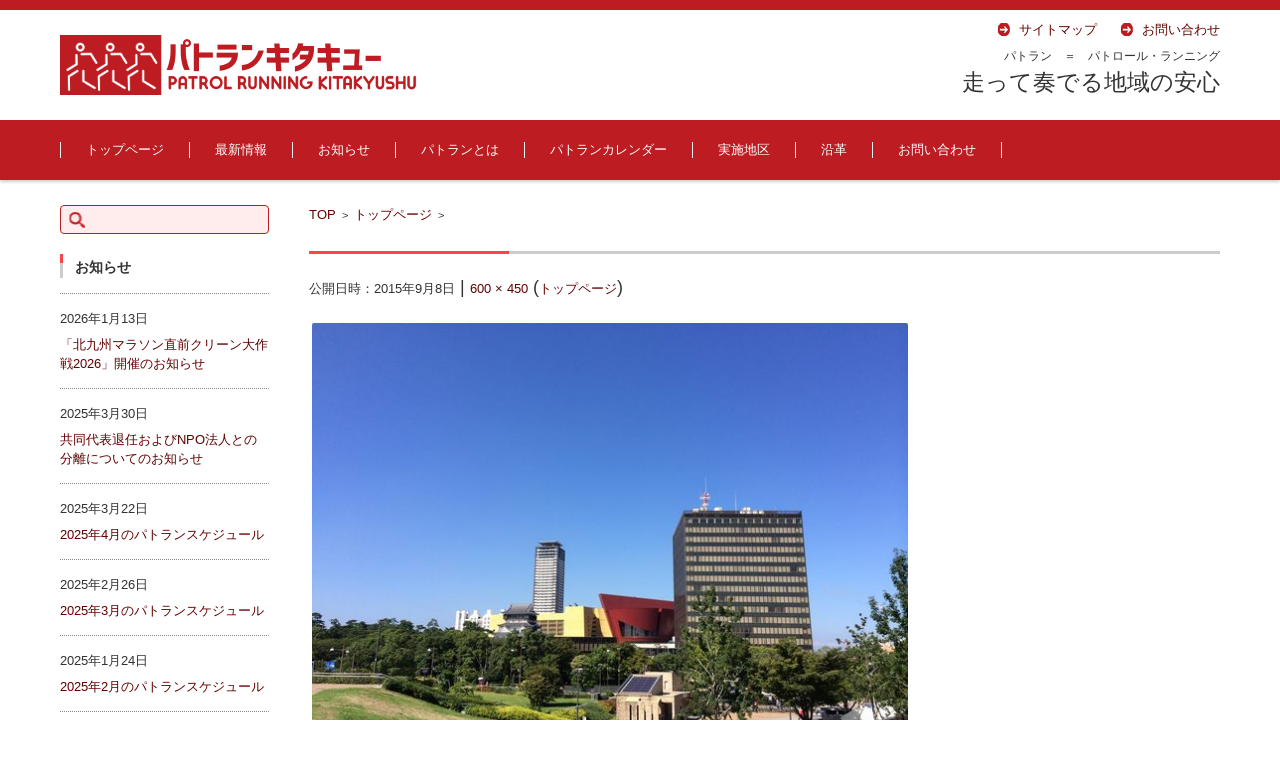

--- FILE ---
content_type: text/html; charset=UTF-8
request_url: http://prkitaq.e-vep.com/page-6/11713747_912857125437675_137051331507503718_o-8/
body_size: 17461
content:


<!DOCTYPE html>
<html dir="ltr" lang="ja" prefix="og: https://ogp.me/ns#">
<head>

<meta charset="UTF-8" />
<meta name="viewport" content="width=device-width" />

<title>| パトランキタキュー ～北九州地域のパトラン活動～</title>

<link rel="profile" href="http://gmpg.org/xfn/11" />
<link rel="pingback" href="http://prkitaq.e-vep.com/xmlrpc.php" />

<link rel='stylesheet' id='dashicons-css' href='http://prkitaq.e-vep.com/wp-includes/css/dashicons.min.css?ver=6.9' type='text/css' media='all' />
<link rel='stylesheet' id='editor-buttons-css' href='http://prkitaq.e-vep.com/wp-includes/css/editor.min.css?ver=6.9' type='text/css' media='all' />

		<!-- All in One SEO 4.7.7.2 - aioseo.com -->
	<meta name="robots" content="max-snippet:-1, max-image-preview:large, max-video-preview:-1" />
	<link rel="canonical" href="http://prkitaq.e-vep.com/page-6/11713747_912857125437675_137051331507503718_o-8/" />
	<meta name="generator" content="All in One SEO (AIOSEO) 4.7.7.2" />
		<meta property="og:locale" content="ja_JP" />
		<meta property="og:site_name" content="パトランキタキュー" />
		<meta property="og:type" content="article" />
		<meta property="og:title" content="| パトランキタキュー ～北九州地域のパトラン活動～" />
		<meta property="og:url" content="http://prkitaq.e-vep.com/page-6/11713747_912857125437675_137051331507503718_o-8/" />
		<meta property="fb:admins" content="982410295149024" />
		<meta property="article:published_time" content="2015-09-08T06:00:57+00:00" />
		<meta property="article:modified_time" content="2016-04-20T02:22:48+00:00" />
		<meta property="article:publisher" content="https://www.facebook.com/patorun.kitakyu/" />
		<meta name="twitter:card" content="summary" />
		<meta name="twitter:title" content="| パトランキタキュー ～北九州地域のパトラン活動～" />
		<script type="application/ld+json" class="aioseo-schema">
			{"@context":"https:\/\/schema.org","@graph":[{"@type":"BreadcrumbList","@id":"http:\/\/prkitaq.e-vep.com\/page-6\/11713747_912857125437675_137051331507503718_o-8\/#breadcrumblist","itemListElement":[{"@type":"ListItem","@id":"http:\/\/prkitaq.e-vep.com\/#listItem","position":1,"name":"\u5bb6","item":"http:\/\/prkitaq.e-vep.com\/","nextItem":{"@type":"ListItem","@id":"http:\/\/prkitaq.e-vep.com\/page-6\/11713747_912857125437675_137051331507503718_o-8\/#listItem"}},{"@type":"ListItem","@id":"http:\/\/prkitaq.e-vep.com\/page-6\/11713747_912857125437675_137051331507503718_o-8\/#listItem","position":2,"previousItem":{"@type":"ListItem","@id":"http:\/\/prkitaq.e-vep.com\/#listItem","name":"\u5bb6"}}]},{"@type":"ItemPage","@id":"http:\/\/prkitaq.e-vep.com\/page-6\/11713747_912857125437675_137051331507503718_o-8\/#itempage","url":"http:\/\/prkitaq.e-vep.com\/page-6\/11713747_912857125437675_137051331507503718_o-8\/","name":"| \u30d1\u30c8\u30e9\u30f3\u30ad\u30bf\u30ad\u30e5\u30fc \uff5e\u5317\u4e5d\u5dde\u5730\u57df\u306e\u30d1\u30c8\u30e9\u30f3\u6d3b\u52d5\uff5e","inLanguage":"ja","isPartOf":{"@id":"http:\/\/prkitaq.e-vep.com\/#website"},"breadcrumb":{"@id":"http:\/\/prkitaq.e-vep.com\/page-6\/11713747_912857125437675_137051331507503718_o-8\/#breadcrumblist"},"author":{"@id":"http:\/\/prkitaq.e-vep.com\/author\/vep\/#author"},"creator":{"@id":"http:\/\/prkitaq.e-vep.com\/author\/vep\/#author"},"datePublished":"2015-09-08T15:00:57+09:00","dateModified":"2016-04-20T11:22:48+09:00"},{"@type":"Organization","@id":"http:\/\/prkitaq.e-vep.com\/#organization","name":"\u30d1\u30c8\u30e9\u30f3\u30ad\u30bf\u30ad\u30e5\u30fc\u3000\uff5e\u5317\u4e5d\u5dde\u5730\u57df\u306e\u30d1\u30c8\u30e9\u30f3\u6d3b\u52d5\uff5e","url":"http:\/\/prkitaq.e-vep.com\/"},{"@type":"Person","@id":"http:\/\/prkitaq.e-vep.com\/author\/vep\/#author","url":"http:\/\/prkitaq.e-vep.com\/author\/vep\/","name":"\u30bf\u30ab","image":{"@type":"ImageObject","@id":"http:\/\/prkitaq.e-vep.com\/page-6\/11713747_912857125437675_137051331507503718_o-8\/#authorImage","url":"https:\/\/secure.gravatar.com\/avatar\/63d55362ea3f37a176c9c0903444330e5b74d786b70f29ad1481bda7d8baf4b1?s=96&d=mm&r=g","width":96,"height":96,"caption":"\u30bf\u30ab"}},{"@type":"WebSite","@id":"http:\/\/prkitaq.e-vep.com\/#website","url":"http:\/\/prkitaq.e-vep.com\/","name":"\u30d1\u30c8\u30e9\u30f3\u30ad\u30bf\u30ad\u30e5\u30fc\u3000\uff5e\u5317\u4e5d\u5dde\u5730\u57df\u306e\u30d1\u30c8\u30e9\u30f3\u6d3b\u52d5\uff5e","inLanguage":"ja","publisher":{"@id":"http:\/\/prkitaq.e-vep.com\/#organization"}}]}
		</script>
		<!-- All in One SEO -->

<link rel='dns-prefetch' href='//secure.gravatar.com' />
<link rel='dns-prefetch' href='//stats.wp.com' />
<link rel='dns-prefetch' href='//maxcdn.bootstrapcdn.com' />
<link rel='dns-prefetch' href='//v0.wordpress.com' />
<link rel="alternate" type="application/rss+xml" title="パトランキタキュー　～北九州地域のパトラン活動～ &raquo; フィード" href="http://prkitaq.e-vep.com/feed/" />
<link rel="alternate" type="application/rss+xml" title="パトランキタキュー　～北九州地域のパトラン活動～ &raquo; コメントフィード" href="http://prkitaq.e-vep.com/comments/feed/" />
<link rel="alternate" type="application/rss+xml" title="パトランキタキュー　～北九州地域のパトラン活動～ &raquo;  のコメントのフィード" href="http://prkitaq.e-vep.com/page-6/11713747_912857125437675_137051331507503718_o-8/feed/" />
<link rel="alternate" title="oEmbed (JSON)" type="application/json+oembed" href="http://prkitaq.e-vep.com/wp-json/oembed/1.0/embed?url=http%3A%2F%2Fprkitaq.e-vep.com%2Fpage-6%2F11713747_912857125437675_137051331507503718_o-8%2F" />
<link rel="alternate" title="oEmbed (XML)" type="text/xml+oembed" href="http://prkitaq.e-vep.com/wp-json/oembed/1.0/embed?url=http%3A%2F%2Fprkitaq.e-vep.com%2Fpage-6%2F11713747_912857125437675_137051331507503718_o-8%2F&#038;format=xml" />
<style id='wp-img-auto-sizes-contain-inline-css' type='text/css'>
img:is([sizes=auto i],[sizes^="auto," i]){contain-intrinsic-size:3000px 1500px}
/*# sourceURL=wp-img-auto-sizes-contain-inline-css */
</style>
<link rel='stylesheet' id='sbi_styles-css' href='http://prkitaq.e-vep.com/wp-content/plugins/instagram-feed/css/sbi-styles.min.css?ver=6.6.1' type='text/css' media='all' />
<style id='wp-emoji-styles-inline-css' type='text/css'>

	img.wp-smiley, img.emoji {
		display: inline !important;
		border: none !important;
		box-shadow: none !important;
		height: 1em !important;
		width: 1em !important;
		margin: 0 0.07em !important;
		vertical-align: -0.1em !important;
		background: none !important;
		padding: 0 !important;
	}
/*# sourceURL=wp-emoji-styles-inline-css */
</style>
<style id='wp-block-library-inline-css' type='text/css'>
:root{--wp-block-synced-color:#7a00df;--wp-block-synced-color--rgb:122,0,223;--wp-bound-block-color:var(--wp-block-synced-color);--wp-editor-canvas-background:#ddd;--wp-admin-theme-color:#007cba;--wp-admin-theme-color--rgb:0,124,186;--wp-admin-theme-color-darker-10:#006ba1;--wp-admin-theme-color-darker-10--rgb:0,107,160.5;--wp-admin-theme-color-darker-20:#005a87;--wp-admin-theme-color-darker-20--rgb:0,90,135;--wp-admin-border-width-focus:2px}@media (min-resolution:192dpi){:root{--wp-admin-border-width-focus:1.5px}}.wp-element-button{cursor:pointer}:root .has-very-light-gray-background-color{background-color:#eee}:root .has-very-dark-gray-background-color{background-color:#313131}:root .has-very-light-gray-color{color:#eee}:root .has-very-dark-gray-color{color:#313131}:root .has-vivid-green-cyan-to-vivid-cyan-blue-gradient-background{background:linear-gradient(135deg,#00d084,#0693e3)}:root .has-purple-crush-gradient-background{background:linear-gradient(135deg,#34e2e4,#4721fb 50%,#ab1dfe)}:root .has-hazy-dawn-gradient-background{background:linear-gradient(135deg,#faaca8,#dad0ec)}:root .has-subdued-olive-gradient-background{background:linear-gradient(135deg,#fafae1,#67a671)}:root .has-atomic-cream-gradient-background{background:linear-gradient(135deg,#fdd79a,#004a59)}:root .has-nightshade-gradient-background{background:linear-gradient(135deg,#330968,#31cdcf)}:root .has-midnight-gradient-background{background:linear-gradient(135deg,#020381,#2874fc)}:root{--wp--preset--font-size--normal:16px;--wp--preset--font-size--huge:42px}.has-regular-font-size{font-size:1em}.has-larger-font-size{font-size:2.625em}.has-normal-font-size{font-size:var(--wp--preset--font-size--normal)}.has-huge-font-size{font-size:var(--wp--preset--font-size--huge)}.has-text-align-center{text-align:center}.has-text-align-left{text-align:left}.has-text-align-right{text-align:right}.has-fit-text{white-space:nowrap!important}#end-resizable-editor-section{display:none}.aligncenter{clear:both}.items-justified-left{justify-content:flex-start}.items-justified-center{justify-content:center}.items-justified-right{justify-content:flex-end}.items-justified-space-between{justify-content:space-between}.screen-reader-text{border:0;clip-path:inset(50%);height:1px;margin:-1px;overflow:hidden;padding:0;position:absolute;width:1px;word-wrap:normal!important}.screen-reader-text:focus{background-color:#ddd;clip-path:none;color:#444;display:block;font-size:1em;height:auto;left:5px;line-height:normal;padding:15px 23px 14px;text-decoration:none;top:5px;width:auto;z-index:100000}html :where(.has-border-color){border-style:solid}html :where([style*=border-top-color]){border-top-style:solid}html :where([style*=border-right-color]){border-right-style:solid}html :where([style*=border-bottom-color]){border-bottom-style:solid}html :where([style*=border-left-color]){border-left-style:solid}html :where([style*=border-width]){border-style:solid}html :where([style*=border-top-width]){border-top-style:solid}html :where([style*=border-right-width]){border-right-style:solid}html :where([style*=border-bottom-width]){border-bottom-style:solid}html :where([style*=border-left-width]){border-left-style:solid}html :where(img[class*=wp-image-]){height:auto;max-width:100%}:where(figure){margin:0 0 1em}html :where(.is-position-sticky){--wp-admin--admin-bar--position-offset:var(--wp-admin--admin-bar--height,0px)}@media screen and (max-width:600px){html :where(.is-position-sticky){--wp-admin--admin-bar--position-offset:0px}}

/*# sourceURL=wp-block-library-inline-css */
</style><style id='global-styles-inline-css' type='text/css'>
:root{--wp--preset--aspect-ratio--square: 1;--wp--preset--aspect-ratio--4-3: 4/3;--wp--preset--aspect-ratio--3-4: 3/4;--wp--preset--aspect-ratio--3-2: 3/2;--wp--preset--aspect-ratio--2-3: 2/3;--wp--preset--aspect-ratio--16-9: 16/9;--wp--preset--aspect-ratio--9-16: 9/16;--wp--preset--color--black: #000000;--wp--preset--color--cyan-bluish-gray: #abb8c3;--wp--preset--color--white: #ffffff;--wp--preset--color--pale-pink: #f78da7;--wp--preset--color--vivid-red: #cf2e2e;--wp--preset--color--luminous-vivid-orange: #ff6900;--wp--preset--color--luminous-vivid-amber: #fcb900;--wp--preset--color--light-green-cyan: #7bdcb5;--wp--preset--color--vivid-green-cyan: #00d084;--wp--preset--color--pale-cyan-blue: #8ed1fc;--wp--preset--color--vivid-cyan-blue: #0693e3;--wp--preset--color--vivid-purple: #9b51e0;--wp--preset--gradient--vivid-cyan-blue-to-vivid-purple: linear-gradient(135deg,rgb(6,147,227) 0%,rgb(155,81,224) 100%);--wp--preset--gradient--light-green-cyan-to-vivid-green-cyan: linear-gradient(135deg,rgb(122,220,180) 0%,rgb(0,208,130) 100%);--wp--preset--gradient--luminous-vivid-amber-to-luminous-vivid-orange: linear-gradient(135deg,rgb(252,185,0) 0%,rgb(255,105,0) 100%);--wp--preset--gradient--luminous-vivid-orange-to-vivid-red: linear-gradient(135deg,rgb(255,105,0) 0%,rgb(207,46,46) 100%);--wp--preset--gradient--very-light-gray-to-cyan-bluish-gray: linear-gradient(135deg,rgb(238,238,238) 0%,rgb(169,184,195) 100%);--wp--preset--gradient--cool-to-warm-spectrum: linear-gradient(135deg,rgb(74,234,220) 0%,rgb(151,120,209) 20%,rgb(207,42,186) 40%,rgb(238,44,130) 60%,rgb(251,105,98) 80%,rgb(254,248,76) 100%);--wp--preset--gradient--blush-light-purple: linear-gradient(135deg,rgb(255,206,236) 0%,rgb(152,150,240) 100%);--wp--preset--gradient--blush-bordeaux: linear-gradient(135deg,rgb(254,205,165) 0%,rgb(254,45,45) 50%,rgb(107,0,62) 100%);--wp--preset--gradient--luminous-dusk: linear-gradient(135deg,rgb(255,203,112) 0%,rgb(199,81,192) 50%,rgb(65,88,208) 100%);--wp--preset--gradient--pale-ocean: linear-gradient(135deg,rgb(255,245,203) 0%,rgb(182,227,212) 50%,rgb(51,167,181) 100%);--wp--preset--gradient--electric-grass: linear-gradient(135deg,rgb(202,248,128) 0%,rgb(113,206,126) 100%);--wp--preset--gradient--midnight: linear-gradient(135deg,rgb(2,3,129) 0%,rgb(40,116,252) 100%);--wp--preset--font-size--small: 13px;--wp--preset--font-size--medium: 20px;--wp--preset--font-size--large: 36px;--wp--preset--font-size--x-large: 42px;--wp--preset--spacing--20: 0.44rem;--wp--preset--spacing--30: 0.67rem;--wp--preset--spacing--40: 1rem;--wp--preset--spacing--50: 1.5rem;--wp--preset--spacing--60: 2.25rem;--wp--preset--spacing--70: 3.38rem;--wp--preset--spacing--80: 5.06rem;--wp--preset--shadow--natural: 6px 6px 9px rgba(0, 0, 0, 0.2);--wp--preset--shadow--deep: 12px 12px 50px rgba(0, 0, 0, 0.4);--wp--preset--shadow--sharp: 6px 6px 0px rgba(0, 0, 0, 0.2);--wp--preset--shadow--outlined: 6px 6px 0px -3px rgb(255, 255, 255), 6px 6px rgb(0, 0, 0);--wp--preset--shadow--crisp: 6px 6px 0px rgb(0, 0, 0);}:where(.is-layout-flex){gap: 0.5em;}:where(.is-layout-grid){gap: 0.5em;}body .is-layout-flex{display: flex;}.is-layout-flex{flex-wrap: wrap;align-items: center;}.is-layout-flex > :is(*, div){margin: 0;}body .is-layout-grid{display: grid;}.is-layout-grid > :is(*, div){margin: 0;}:where(.wp-block-columns.is-layout-flex){gap: 2em;}:where(.wp-block-columns.is-layout-grid){gap: 2em;}:where(.wp-block-post-template.is-layout-flex){gap: 1.25em;}:where(.wp-block-post-template.is-layout-grid){gap: 1.25em;}.has-black-color{color: var(--wp--preset--color--black) !important;}.has-cyan-bluish-gray-color{color: var(--wp--preset--color--cyan-bluish-gray) !important;}.has-white-color{color: var(--wp--preset--color--white) !important;}.has-pale-pink-color{color: var(--wp--preset--color--pale-pink) !important;}.has-vivid-red-color{color: var(--wp--preset--color--vivid-red) !important;}.has-luminous-vivid-orange-color{color: var(--wp--preset--color--luminous-vivid-orange) !important;}.has-luminous-vivid-amber-color{color: var(--wp--preset--color--luminous-vivid-amber) !important;}.has-light-green-cyan-color{color: var(--wp--preset--color--light-green-cyan) !important;}.has-vivid-green-cyan-color{color: var(--wp--preset--color--vivid-green-cyan) !important;}.has-pale-cyan-blue-color{color: var(--wp--preset--color--pale-cyan-blue) !important;}.has-vivid-cyan-blue-color{color: var(--wp--preset--color--vivid-cyan-blue) !important;}.has-vivid-purple-color{color: var(--wp--preset--color--vivid-purple) !important;}.has-black-background-color{background-color: var(--wp--preset--color--black) !important;}.has-cyan-bluish-gray-background-color{background-color: var(--wp--preset--color--cyan-bluish-gray) !important;}.has-white-background-color{background-color: var(--wp--preset--color--white) !important;}.has-pale-pink-background-color{background-color: var(--wp--preset--color--pale-pink) !important;}.has-vivid-red-background-color{background-color: var(--wp--preset--color--vivid-red) !important;}.has-luminous-vivid-orange-background-color{background-color: var(--wp--preset--color--luminous-vivid-orange) !important;}.has-luminous-vivid-amber-background-color{background-color: var(--wp--preset--color--luminous-vivid-amber) !important;}.has-light-green-cyan-background-color{background-color: var(--wp--preset--color--light-green-cyan) !important;}.has-vivid-green-cyan-background-color{background-color: var(--wp--preset--color--vivid-green-cyan) !important;}.has-pale-cyan-blue-background-color{background-color: var(--wp--preset--color--pale-cyan-blue) !important;}.has-vivid-cyan-blue-background-color{background-color: var(--wp--preset--color--vivid-cyan-blue) !important;}.has-vivid-purple-background-color{background-color: var(--wp--preset--color--vivid-purple) !important;}.has-black-border-color{border-color: var(--wp--preset--color--black) !important;}.has-cyan-bluish-gray-border-color{border-color: var(--wp--preset--color--cyan-bluish-gray) !important;}.has-white-border-color{border-color: var(--wp--preset--color--white) !important;}.has-pale-pink-border-color{border-color: var(--wp--preset--color--pale-pink) !important;}.has-vivid-red-border-color{border-color: var(--wp--preset--color--vivid-red) !important;}.has-luminous-vivid-orange-border-color{border-color: var(--wp--preset--color--luminous-vivid-orange) !important;}.has-luminous-vivid-amber-border-color{border-color: var(--wp--preset--color--luminous-vivid-amber) !important;}.has-light-green-cyan-border-color{border-color: var(--wp--preset--color--light-green-cyan) !important;}.has-vivid-green-cyan-border-color{border-color: var(--wp--preset--color--vivid-green-cyan) !important;}.has-pale-cyan-blue-border-color{border-color: var(--wp--preset--color--pale-cyan-blue) !important;}.has-vivid-cyan-blue-border-color{border-color: var(--wp--preset--color--vivid-cyan-blue) !important;}.has-vivid-purple-border-color{border-color: var(--wp--preset--color--vivid-purple) !important;}.has-vivid-cyan-blue-to-vivid-purple-gradient-background{background: var(--wp--preset--gradient--vivid-cyan-blue-to-vivid-purple) !important;}.has-light-green-cyan-to-vivid-green-cyan-gradient-background{background: var(--wp--preset--gradient--light-green-cyan-to-vivid-green-cyan) !important;}.has-luminous-vivid-amber-to-luminous-vivid-orange-gradient-background{background: var(--wp--preset--gradient--luminous-vivid-amber-to-luminous-vivid-orange) !important;}.has-luminous-vivid-orange-to-vivid-red-gradient-background{background: var(--wp--preset--gradient--luminous-vivid-orange-to-vivid-red) !important;}.has-very-light-gray-to-cyan-bluish-gray-gradient-background{background: var(--wp--preset--gradient--very-light-gray-to-cyan-bluish-gray) !important;}.has-cool-to-warm-spectrum-gradient-background{background: var(--wp--preset--gradient--cool-to-warm-spectrum) !important;}.has-blush-light-purple-gradient-background{background: var(--wp--preset--gradient--blush-light-purple) !important;}.has-blush-bordeaux-gradient-background{background: var(--wp--preset--gradient--blush-bordeaux) !important;}.has-luminous-dusk-gradient-background{background: var(--wp--preset--gradient--luminous-dusk) !important;}.has-pale-ocean-gradient-background{background: var(--wp--preset--gradient--pale-ocean) !important;}.has-electric-grass-gradient-background{background: var(--wp--preset--gradient--electric-grass) !important;}.has-midnight-gradient-background{background: var(--wp--preset--gradient--midnight) !important;}.has-small-font-size{font-size: var(--wp--preset--font-size--small) !important;}.has-medium-font-size{font-size: var(--wp--preset--font-size--medium) !important;}.has-large-font-size{font-size: var(--wp--preset--font-size--large) !important;}.has-x-large-font-size{font-size: var(--wp--preset--font-size--x-large) !important;}
/*# sourceURL=global-styles-inline-css */
</style>

<style id='classic-theme-styles-inline-css' type='text/css'>
/*! This file is auto-generated */
.wp-block-button__link{color:#fff;background-color:#32373c;border-radius:9999px;box-shadow:none;text-decoration:none;padding:calc(.667em + 2px) calc(1.333em + 2px);font-size:1.125em}.wp-block-file__button{background:#32373c;color:#fff;text-decoration:none}
/*# sourceURL=/wp-includes/css/classic-themes.min.css */
</style>
<link rel='stylesheet' id='contact-form-7-css' href='http://prkitaq.e-vep.com/wp-content/plugins/contact-form-7/includes/css/styles.css?ver=6.0.3' type='text/css' media='all' />
<link rel='stylesheet' id='cff-css' href='http://prkitaq.e-vep.com/wp-content/plugins/custom-facebook-feed/assets/css/cff-style.min.css?ver=4.2.6' type='text/css' media='all' />
<link rel='stylesheet' id='sb-font-awesome-css' href='https://maxcdn.bootstrapcdn.com/font-awesome/4.7.0/css/font-awesome.min.css?ver=6.9' type='text/css' media='all' />
<link rel='stylesheet' id='datetimepicker-style-css' href='http://prkitaq.e-vep.com/wp-content/plugins/cybozu-wp-to-kintone/lib/datetimepicker/jquery.datetimepicker.css?ver=1.3.1' type='text/css' media='all' />
<link rel='stylesheet' id='kintone-style-css' href='http://prkitaq.e-vep.com/wp-content/plugins/cybozu-wp-to-kintone/css/kintone.css?ver=1.3.1' type='text/css' media='all' />
<link rel='stylesheet' id='fsv002wpbasic-style-css' href='http://prkitaq.e-vep.com/wp-content/themes/fsv002wp-basic-c04/style.css?ver=6.9' type='text/css' media='all' />
<link rel='stylesheet' id='jquery-mmenu-styles-css' href='http://prkitaq.e-vep.com/wp-content/themes/fsv002wp-basic-c04/css/jquery.mmenu.css?ver=6.9' type='text/css' media='all' />
<link rel='stylesheet' id='jquery-bxslider-styles-css' href='http://prkitaq.e-vep.com/wp-content/themes/fsv002wp-basic-c04/css/jquery.bxslider.css?ver=6.9' type='text/css' media='all' />
<link rel='stylesheet' id='fsv002wpbasic-overwrite-css' href='http://prkitaq.e-vep.com/wp-content/themes/fsv002wp-basic-c04/css/overwrite.css?ver=6.9' type='text/css' media='all' />
<script type="text/javascript" src="http://prkitaq.e-vep.com/wp-includes/js/jquery/jquery.min.js?ver=3.7.1" id="jquery-core-js"></script>
<script type="text/javascript" src="http://prkitaq.e-vep.com/wp-includes/js/jquery/jquery-migrate.min.js?ver=3.4.1" id="jquery-migrate-js"></script>
<script type="text/javascript" src="http://prkitaq.e-vep.com/wp-content/themes/fsv002wp-basic-c04/js/jquery.mmenu.min.js?ver=1" id="jquery-mmenu-js"></script>
<script type="text/javascript" src="http://prkitaq.e-vep.com/wp-content/themes/fsv002wp-basic-c04/js/jquery.bxslider.min.js?ver=1" id="jquery-bxslider-js"></script>
<script type="text/javascript" src="http://prkitaq.e-vep.com/wp-content/themes/fsv002wp-basic-c04/js/responsive.js?ver=1" id="jquery-responsive-js"></script>
<link rel="https://api.w.org/" href="http://prkitaq.e-vep.com/wp-json/" /><link rel="alternate" title="JSON" type="application/json" href="http://prkitaq.e-vep.com/wp-json/wp/v2/media/97" /><link rel="EditURI" type="application/rsd+xml" title="RSD" href="http://prkitaq.e-vep.com/xmlrpc.php?rsd" />
<meta name="generator" content="WordPress 6.9" />
<link rel='shortlink' href='https://wp.me/a6QhRy-1z' />
	<style>img#wpstats{display:none}</style>
		<link rel="icon" href="http://prkitaq.e-vep.com/wp-content/uploads/2023/04/cropped-a328f7536e5567751dac656a63bd412b-32x32.jpg" sizes="32x32" />
<link rel="icon" href="http://prkitaq.e-vep.com/wp-content/uploads/2023/04/cropped-a328f7536e5567751dac656a63bd412b-192x192.jpg" sizes="192x192" />
<link rel="apple-touch-icon" href="http://prkitaq.e-vep.com/wp-content/uploads/2023/04/cropped-a328f7536e5567751dac656a63bd412b-180x180.jpg" />
<meta name="msapplication-TileImage" content="http://prkitaq.e-vep.com/wp-content/uploads/2023/04/cropped-a328f7536e5567751dac656a63bd412b-270x270.jpg" />
		<style type="text/css" id="wp-custom-css">
			/*
カスタム CSS 機能へようこそ。

使い方についてはこちらをご覧ください
(英語ドキュメンテーション)。http://wp.me/PEmnE-Bt
*/

#site-navigation li ul li a {
    background: #bd1d22;
}

#header-nav-area {
    background: #bd1d22;
}

#main-footer {
    background: #bd1d22;
}

.site-header-area {
    border-top: solid 10px #bd1d22;
    background-color: #fff;
}

#site-navigation li a, #site-navigation li {
    line-height: 2;
    color: #fff;
    font-size: 13px;
    font-size: 1.3rem;
}

input[type="text"], input[type="password"], input[type="search"], input[type="tel"], input[type="url"], input[type="email"], input[type="number"] {
    border: 1px solid #bd1d22;
}



/* ページID4182の特定の表スタイル */
.page-id-4182 table {
    width: 50%; /* 表全体の幅を全体の50%に設定 */
    padding: 5px; /* セルのpadding設定 */
    text-align: left; /* テキストのデフォルトの配置を左揃えに */
    margin-left: 0; /* 表をページの左側に寄せる */
}

.page-id-4182 td, .page-id-4182 th {
    border: 1px solid #000; /* 細い黒の実線 */
    background-color: #f8f8f8; /* セルの背景色 */
    padding: 5px; /* セルの内側の余白 */
    font-weight: bold; /* テキストを全て太字に */
}

.page-id-4182 td:nth-child(1), .page-id-4182 th:nth-child(1) {
    width: 40%; /* 最初のセルの横幅を40%に設定 */
}

.page-id-4182 td:nth-child(2), .page-id-4182 th:nth-child(2),
.page-id-4182 td:nth-child(3), .page-id-4182 th:nth-child(3) {
    width: 30%; /* 2番目と3番目のセルの横幅を30%に設定 */
}

.page-id-4182 td:nth-child(3) {
    text-align: right; /* 3番目のセルのテキストを右揃えに */
}

.page-id-4182 th {
    text-align: center; /* 見出し行のテキストを中央揃えに */
    background-color: #ccc; /* 見出しセルの背景色を設定 */
}


.video-wrapper {
    position: relative;
    padding-bottom: 56.25%; /* 16:9 のアスペクト比 */
    height: 0;
    overflow: hidden;
}

.video-wrapper iframe {
    position: absolute;
    top: 0;
    left: 0;
    width: 100%;
    height: 100%;
}

		</style>
		
<script>
  (function(i,s,o,g,r,a,m){i['GoogleAnalyticsObject']=r;i[r]=i[r]||function(){
  (i[r].q=i[r].q||[]).push(arguments)},i[r].l=1*new Date();a=s.createElement(o),
  m=s.getElementsByTagName(o)[0];a.async=1;a.src=g;m.parentNode.insertBefore(a,m)
  })(window,document,'script','//www.google-analytics.com/analytics.js','ga');

  ga('create', 'UA-8537026-16', 'auto');
  ga('send', 'pageview');

</script>

</head>

<body class="attachment wp-singular attachment-template-default attachmentid-97 attachment-jpeg wp-theme-fsv002wp-basic-c04 column-2l custom-background-white">

<div id="fb-root"></div>
<script>(function(d, s, id) {
  var js, fjs = d.getElementsByTagName(s)[0];
  if (d.getElementById(id)) return;
  js = d.createElement(s); js.id = id;
  js.src = "//connect.facebook.net/ja_JP/sdk.js#xfbml=1&version=v2.5&appId=175437125868839";
  fjs.parentNode.insertBefore(js, fjs);
}(document, 'script', 'facebook-jssdk'));</script>

<div id="page">

	<div id="masthead" class="site-header-area" role="banner">

		<div class="component-inner">

			<div id="header-menu-button" class="mmenu-load-button">

				<a href="#site-navigation"><img src="http://prkitaq.e-vep.com/wp-content/themes/fsv002wp-basic-c04/images/icon_nav.png" width="32" height="28" alt="Navigation Menu"></a>

			</div>
			
			<div id="header-title-area" class="header-title-area">

			
				<h1 class="site-title-img"><a href="http://prkitaq.e-vep.com/" title="パトランキタキュー　～北九州地域のパトラン活動～" rel="home"><img src="http://prkitaq.e-vep.com/wp-content/uploads/2023/04/homepagelogo1.png" alt="パトランキタキュー　～北九州地域のパトラン活動～" /></a></h1>

				
				<h2 class="site-description"></h2>

			</div><!-- #header-title-area -->

			<div id="header-widget-area">
					<p class="hw_link2">
					<a href="http://prkitaq.e-vep.com/sitemap/"><span>サイトマップ</span></a>					<a href="http://prkitaq.e-vep.com/inquiry/"><span>お問い合わせ</span></a>					</p>
				<p class="hw_text">パトラン　＝　パトロール・ランニング</p><p class="hw_text_large">走って奏でる地域の安心</p>
			</div><!-- #header-widget-area -->

		</div><!-- .component-inner -->

	</div><!-- #masthead -->

	<div id="header-nav-area" class="navigation-area">

		<div class="component-inner">

			<a class="assistive-text" href="#content" title="コンテンツに移動">コンテンツに移動</a>

			<nav id="site-navigation" class="main-navigation" role="navigation">

				<div class="menu"><ul id="menu-menu-1" class="menu"><li id="menu-item-4497" class="menu-item menu-item-type-post_type menu-item-object-page menu-item-home menu-item-4497"><a href="http://prkitaq.e-vep.com/">トップページ</a></li>
<li id="menu-item-4530" class="menu-item menu-item-type-post_type menu-item-object-page menu-item-4530"><a href="http://prkitaq.e-vep.com/facebook/">最新情報</a></li>
<li id="menu-item-4581" class="menu-item menu-item-type-taxonomy menu-item-object-category menu-item-4581"><a href="http://prkitaq.e-vep.com/category/news/">お知らせ</a></li>
<li id="menu-item-4511" class="menu-item menu-item-type-post_type menu-item-object-page menu-item-has-children menu-item-4511"><a href="http://prkitaq.e-vep.com/meaning/">パトランとは</a>
<ul class="sub-menu">
	<li id="menu-item-4510" class="menu-item menu-item-type-post_type menu-item-object-page menu-item-4510"><a href="http://prkitaq.e-vep.com/pts/">パトランTシャツについて</a></li>
	<li id="menu-item-4514" class="menu-item menu-item-type-post_type menu-item-object-page menu-item-4514"><a href="http://prkitaq.e-vep.com/prmovie/">パトランキタキュー紹介動画集</a></li>
	<li id="menu-item-4515" class="menu-item menu-item-type-post_type menu-item-object-page menu-item-4515"><a href="http://prkitaq.e-vep.com/handbook/">パトラン手帳</a></li>
	<li id="menu-item-4516" class="menu-item menu-item-type-post_type menu-item-object-page menu-item-4516"><a href="http://prkitaq.e-vep.com/techo/">パトラン手帳最新版</a></li>
	<li id="menu-item-4517" class="menu-item menu-item-type-post_type menu-item-object-page menu-item-has-children menu-item-4517"><a href="http://prkitaq.e-vep.com/mpr/">マイパトラン</a>
	<ul class="sub-menu">
		<li id="menu-item-4518" class="menu-item menu-item-type-post_type menu-item-object-page menu-item-4518"><a href="http://prkitaq.e-vep.com/mpr/mprkitaq/">マイパトキタキュー（Facebookグループ）</a></li>
		<li id="menu-item-4529" class="menu-item menu-item-type-post_type menu-item-object-page menu-item-4529"><a href="http://prkitaq.e-vep.com/covid19/">新型コロナウイルス感染症対策特設ページ</a></li>
	</ul>
</li>
</ul>
</li>
<li id="menu-item-4512" class="menu-item menu-item-type-post_type menu-item-object-page menu-item-4512"><a href="http://prkitaq.e-vep.com/schedule/">パトランカレンダー</a></li>
<li id="menu-item-4525" class="menu-item menu-item-type-post_type menu-item-object-page menu-item-has-children menu-item-4525"><a href="http://prkitaq.e-vep.com/area/">実施地区</a>
<ul class="sub-menu">
	<li id="menu-item-4528" class="menu-item menu-item-type-post_type menu-item-object-page menu-item-4528"><a href="http://prkitaq.e-vep.com/area/fbgroup/">各地区のFacebookグループ</a></li>
</ul>
</li>
<li id="menu-item-4531" class="menu-item menu-item-type-post_type menu-item-object-page menu-item-4531"><a href="http://prkitaq.e-vep.com/history/">沿革</a></li>
<li id="menu-item-4503" class="menu-item menu-item-type-post_type menu-item-object-page menu-item-4503"><a href="http://prkitaq.e-vep.com/inquiry/">お問い合わせ</a></li>
</ul></div>
			</nav><!-- #site-navigation -->

		</div><!-- .component-inner -->

	</div><!-- #header-nav-area -->

	
	<div id="main" class="main-content-area">

		<div class="component-inner">

			<div id="wrapbox" class="main-content-wrap">

				<div id="primary" class="main-content-site" role="main">

					
<div id="breadcrumb" class="main-breadcrumb">

	<a href="http://prkitaq.e-vep.com/" title="パトランキタキュー　～北九州地域のパトラン活動～" rel="home">TOP</a>

	&nbsp;&gt;&nbsp;&nbsp;<a href="http://prkitaq.e-vep.com/">トップページ</a>

		&nbsp;&gt;&nbsp;&nbsp;<span class="currentpage"></span>

	
</div><!-- #breadcrumb -->


					
					<article id="post-97" class="image-attachment post-97 attachment type-attachment status-inherit hentry">

						<header class="main-content-header">

							<h2 class="main-content-title"></h2>

							<div class="entry-meta"><span class="meta-prep meta-prep-entry-date">公開日時：</span><span class="entry-date"><time class="entry-date" datetime="2015-09-08T15:00:57+09:00">2015年9月8日</time></span> | <a href="http://prkitaq.e-vep.com/wp-content/uploads/2015/08/11713747_912857125437675_137051331507503718_o7.jpg" title="フルサイズ画像">600 &times; 450</a> (<a href="http://prkitaq.e-vep.com/" title="Return to トップページ" rel="gallery">トップページ</a>)
							</div><!-- .entry-meta -->

						</header><!-- .main-content-header -->

						<div class="entry-content">

							<div class="attachment">

							<img width="600" height="450" src="http://prkitaq.e-vep.com/wp-content/uploads/2015/08/11713747_912857125437675_137051331507503718_o7.jpg" class="attachment-1200x1200 size-1200x1200" alt="" decoding="async" fetchpriority="high" srcset="http://prkitaq.e-vep.com/wp-content/uploads/2015/08/11713747_912857125437675_137051331507503718_o7.jpg 600w, http://prkitaq.e-vep.com/wp-content/uploads/2015/08/11713747_912857125437675_137051331507503718_o7-300x225.jpg 300w" sizes="(max-width: 600px) 100vw, 600px" data-attachment-id="97" data-permalink="http://prkitaq.e-vep.com/page-6/11713747_912857125437675_137051331507503718_o-8/" data-orig-file="http://prkitaq.e-vep.com/wp-content/uploads/2015/08/11713747_912857125437675_137051331507503718_o7.jpg" data-orig-size="600,450" data-comments-opened="1" data-image-meta="{&quot;aperture&quot;:&quot;0&quot;,&quot;credit&quot;:&quot;&quot;,&quot;camera&quot;:&quot;&quot;,&quot;caption&quot;:&quot;&quot;,&quot;created_timestamp&quot;:&quot;0&quot;,&quot;copyright&quot;:&quot;&quot;,&quot;focal_length&quot;:&quot;0&quot;,&quot;iso&quot;:&quot;0&quot;,&quot;shutter_speed&quot;:&quot;0&quot;,&quot;title&quot;:&quot;&quot;,&quot;orientation&quot;:&quot;0&quot;}" data-image-title="" data-image-description="" data-image-caption="" data-medium-file="http://prkitaq.e-vep.com/wp-content/uploads/2015/08/11713747_912857125437675_137051331507503718_o7-300x225.jpg" data-large-file="http://prkitaq.e-vep.com/wp-content/uploads/2015/08/11713747_912857125437675_137051331507503718_o7.jpg" />
							</div><!-- .attachment -->

							
							
							
						</div><!-- .entry-content -->

						<div class="clear"></div>

					</article><!-- #post -->

					
					
				
					<div id="comments" class="comments-area">

						<div id="respond" class="comment-respond">
		<h3 id="reply-title" class="comment-reply-title">コメントを残す <small><a rel="nofollow" id="cancel-comment-reply-link" href="/page-6/11713747_912857125437675_137051331507503718_o-8/#respond" style="display:none;">コメントをキャンセル</a></small></h3>

<p class="comment-notes">コメントを投稿するには<a href="http://prkitaq.e-vep.com/wp-login.php?redirect_to=http%3A%2F%2Fprkitaq.e-vep.com%2Fpage-6%2F11713747_912857125437675_137051331507503718_o-8%2F">ログイン</a>してください。</p>

	</div><!-- #respond -->
	
					</div><!-- #comments .comments-area -->

				
				</div><!-- #primary -->

				
		<div id="secondary" class="sidebar-left">

		
		
			<aside id="search-3" class="widget widget_search"><form role="search" method="get" id="searchform" class="searchform" action="http://prkitaq.e-vep.com/">
				<div>
					<label class="screen-reader-text" for="s">検索:</label>
					<input type="text" value="" name="s" id="s" />
					<input type="submit" id="searchsubmit" value="検索" />
				</div>
			</form></aside><aside id="catid-5" class="widget widget_catposts"><h3 class="widget-title">お知らせ</h3>
			<ul>

				
					<li>
						<span class="post-date">2026年1月13日</span><span class="post-title-date-on">						<a href="http://prkitaq.e-vep.com/2026/01/13/clean2026/">「北九州マラソン直前クリーン大作戦2026」開催のお知らせ</a></span>
					</li>

				
					<li>
						<span class="post-date">2025年3月30日</span><span class="post-title-date-on">						<a href="http://prkitaq.e-vep.com/2025/03/30/202503retirement/">共同代表退任およびNPO法人との分離についてのお知らせ</a></span>
					</li>

				
					<li>
						<span class="post-date">2025年3月22日</span><span class="post-title-date-on">						<a href="http://prkitaq.e-vep.com/2025/03/22/202504s/">2025年4月のパトランスケジュール</a></span>
					</li>

				
					<li>
						<span class="post-date">2025年2月26日</span><span class="post-title-date-on">						<a href="http://prkitaq.e-vep.com/2025/02/26/202503s/">2025年3月のパトランスケジュール</a></span>
					</li>

				
					<li>
						<span class="post-date">2025年1月24日</span><span class="post-title-date-on">						<a href="http://prkitaq.e-vep.com/2025/01/24/202502s/">2025年2月のパトランスケジュール</a></span>
					</li>

				
					<li>
						<span class="post-date">2025年1月9日</span><span class="post-title-date-on">						<a href="http://prkitaq.e-vep.com/2025/01/09/clean2025/">「北九州マラソン直前 クリーン大作戦2025」を開催します</a></span>
					</li>

				
					<li>
						<span class="post-date">2024年12月30日</span><span class="post-title-date-on">						<a href="http://prkitaq.e-vep.com/2024/12/30/2024gr/">2024年も大変にお世話になりました</a></span>
					</li>

				
					<li>
						<span class="post-date">2024年12月28日</span><span class="post-title-date-on">						<a href="http://prkitaq.e-vep.com/2024/12/28/202501s/">2025年1月のパトランスケジュール</a></span>
					</li>

				
					<li>
						<span class="post-date">2024年11月26日</span><span class="post-title-date-on">						<a href="http://prkitaq.e-vep.com/2024/11/26/202412s/">2024年12月のパトランスケジュール</a></span>
					</li>

				
					<li>
						<span class="post-date">2024年10月22日</span><span class="post-title-date-on">						<a href="http://prkitaq.e-vep.com/2024/10/22/202411s/">2024年11月のパトランスケジュール</a></span>
					</li>

				
			</ul>

		</aside><aside id="text-2" class="widget widget_text">			<div class="textwidget"><div align="center"><a href="https://twitter.com/intent/follow?screen_name=prkitaq" target="_blank"><img border="0" src="http://prkitaq.e-vep.com/wp-content/uploads/2018/08/twitter-1.gif" alt="公式twitterをフォロー"></a></div>
<p>
<div align="center"><a href="https://www.threads.net/@pr_kitaq" target="_blank"><img border="0" src="http://prkitaq.e-vep.com/wp-content/uploads/2023/07/Threads.gif" alt="公式Threadsをフォロー"></a></div>
<p>
<div align="center"><a href="https://line.me/R/ti/p/%40bym6300e"><img  width="200" height="60" border="0" alt="友だち追加" src="https://scdn.line-apps.com/n/line_add_friends/btn/ja.png"></a></div>
<p>
<div align="center"><a href="https://www.youtube.com/@prkitaq"><img  width="200" height="60" border="0" alt="公式チャンネル" src="http://prkitaq.e-vep.com/wp-content/uploads/2023/04/yt_logo_rgb_light.png"></a></div>
<p>

<div id="sb_instagram"  class="sbi sbi_mob_col_1 sbi_tab_col_2 sbi_col_3 sbi_width_resp" style="padding-bottom: 6px;background-color: rgb(255,186,186);width: 96%;" data-feedid="*1"  data-res="auto" data-cols="3" data-colsmobile="1" data-colstablet="2" data-num="3" data-nummobile="" data-item-padding="3" data-shortcode-atts="{}"  data-postid="97" data-locatornonce="53877f8da0" data-sbi-flags="favorLocal">
	<div class="sb_instagram_header "   >
	<a class="sbi_header_link" target="_blank" rel="nofollow noopener" href="https://www.instagram.com/pr_kitaq/" title="@pr_kitaq">
		<div class="sbi_header_text">
			<div class="sbi_header_img"  data-avatar-url="https://scontent-nrt6-1.cdninstagram.com/v/t51.2885-19/343209419_926577118592711_4845367298753017658_n.jpg?stp=dst-jpg_s206x206_tt6&amp;_nc_cat=110&amp;ccb=7-5&amp;_nc_sid=bf7eb4&amp;efg=eyJ2ZW5jb2RlX3RhZyI6InByb2ZpbGVfcGljLnd3dy43MTQuQzMifQ%3D%3D&amp;_nc_ohc=CpfhHWW50GEQ7kNvwFCL_sF&amp;_nc_oc=AdlP__a7BblwWj7JHJYwS88IisaNA62P5b7sW5ijKBZaMz3cjSraUyMf73MzRBgYq-Y&amp;_nc_zt=24&amp;_nc_ht=scontent-nrt6-1.cdninstagram.com&amp;edm=AP4hL3IEAAAA&amp;_nc_tpa=Q5bMBQGFVOP-mA-IG0h7j2ePQpKuZZ0MUd9grOI71BgrTDdoVpPUcd44-AYX5ideCQhrGl4DLj8AcPBI1Q&amp;oh=00_Afoh1GuioWFEWTLYb9vSetXmPJP4yU-Enstr15AARJWS9w&amp;oe=6982A858">
									<div class="sbi_header_img_hover"  ><svg class="sbi_new_logo fa-instagram fa-w-14" aria-hidden="true" data-fa-processed="" aria-label="Instagram" data-prefix="fab" data-icon="instagram" role="img" viewBox="0 0 448 512">
	                <path fill="currentColor" d="M224.1 141c-63.6 0-114.9 51.3-114.9 114.9s51.3 114.9 114.9 114.9S339 319.5 339 255.9 287.7 141 224.1 141zm0 189.6c-41.1 0-74.7-33.5-74.7-74.7s33.5-74.7 74.7-74.7 74.7 33.5 74.7 74.7-33.6 74.7-74.7 74.7zm146.4-194.3c0 14.9-12 26.8-26.8 26.8-14.9 0-26.8-12-26.8-26.8s12-26.8 26.8-26.8 26.8 12 26.8 26.8zm76.1 27.2c-1.7-35.9-9.9-67.7-36.2-93.9-26.2-26.2-58-34.4-93.9-36.2-37-2.1-147.9-2.1-184.9 0-35.8 1.7-67.6 9.9-93.9 36.1s-34.4 58-36.2 93.9c-2.1 37-2.1 147.9 0 184.9 1.7 35.9 9.9 67.7 36.2 93.9s58 34.4 93.9 36.2c37 2.1 147.9 2.1 184.9 0 35.9-1.7 67.7-9.9 93.9-36.2 26.2-26.2 34.4-58 36.2-93.9 2.1-37 2.1-147.8 0-184.8zM398.8 388c-7.8 19.6-22.9 34.7-42.6 42.6-29.5 11.7-99.5 9-132.1 9s-102.7 2.6-132.1-9c-19.6-7.8-34.7-22.9-42.6-42.6-11.7-29.5-9-99.5-9-132.1s-2.6-102.7 9-132.1c7.8-19.6 22.9-34.7 42.6-42.6 29.5-11.7 99.5-9 132.1-9s102.7-2.6 132.1 9c19.6 7.8 34.7 22.9 42.6 42.6 11.7 29.5 9 99.5 9 132.1s2.7 102.7-9 132.1z"></path>
	            </svg></div>
					<img  src="http://prkitaq.e-vep.com/wp-content/uploads/sb-instagram-feed-images/pr_kitaq.webp" alt="パトランキタキュー" width="50" height="50">
											</div>

			<div class="sbi_feedtheme_header_text">
				<h3>pr_kitaq</h3>
									<p class="sbi_bio">パトランキタキュー（運営：NPO法人日本ソーシャルスポレク協会）は、北九州市及びその周辺地域にて、パトランを実践しています。<br>
パトランとはパトロールランニングの略。趣味のランニングを防犯パトロールという社会貢献に活します。現在ランナー募集中。どうせ走るなら、地域のために私たちと走りませんか？</p>
							</div>
		</div>
	</a>
</div>

    <div id="sbi_images"  style="gap: 6px;">
		<div class="sbi_item sbi_type_image sbi_new sbi_transition" id="sbi_18039782285746077" data-date="1769726827">
    <div class="sbi_photo_wrap">
        <a class="sbi_photo" href="https://www.instagram.com/p/DUHJ09akulD/" target="_blank" rel="noopener nofollow" data-full-res="https://scontent-nrt6-1.cdninstagram.com/v/t51.82787-15/624100440_18058689515654420_1675644173534525782_n.jpg?stp=dst-jpg_e35_tt6&#038;_nc_cat=110&#038;ccb=7-5&#038;_nc_sid=18de74&#038;efg=eyJlZmdfdGFnIjoiRkVFRC5iZXN0X2ltYWdlX3VybGdlbi5DMyJ9&#038;_nc_ohc=dmmo0VhIoREQ7kNvwHP_FYN&#038;_nc_oc=AdkLCEwKD2iXSurkYYmpQazTkQPri8gAGN0kkp8hzBz4gbbhLqgbJNWoh66MkpuxpN8&#038;_nc_zt=23&#038;_nc_ht=scontent-nrt6-1.cdninstagram.com&#038;edm=ANo9K5cEAAAA&#038;_nc_gid=KV5I_ey-9RH6L-YvMcLIBQ&#038;oh=00_AfrIUWi6nxi6bjG99xORWnNj8g45HwbTJUUQfk3MQlrutw&#038;oe=69829BBD" data-img-src-set="{&quot;d&quot;:&quot;https:\/\/scontent-nrt6-1.cdninstagram.com\/v\/t51.82787-15\/624100440_18058689515654420_1675644173534525782_n.jpg?stp=dst-jpg_e35_tt6&amp;_nc_cat=110&amp;ccb=7-5&amp;_nc_sid=18de74&amp;efg=eyJlZmdfdGFnIjoiRkVFRC5iZXN0X2ltYWdlX3VybGdlbi5DMyJ9&amp;_nc_ohc=dmmo0VhIoREQ7kNvwHP_FYN&amp;_nc_oc=AdkLCEwKD2iXSurkYYmpQazTkQPri8gAGN0kkp8hzBz4gbbhLqgbJNWoh66MkpuxpN8&amp;_nc_zt=23&amp;_nc_ht=scontent-nrt6-1.cdninstagram.com&amp;edm=ANo9K5cEAAAA&amp;_nc_gid=KV5I_ey-9RH6L-YvMcLIBQ&amp;oh=00_AfrIUWi6nxi6bjG99xORWnNj8g45HwbTJUUQfk3MQlrutw&amp;oe=69829BBD&quot;,&quot;150&quot;:&quot;https:\/\/scontent-nrt6-1.cdninstagram.com\/v\/t51.82787-15\/624100440_18058689515654420_1675644173534525782_n.jpg?stp=dst-jpg_e35_tt6&amp;_nc_cat=110&amp;ccb=7-5&amp;_nc_sid=18de74&amp;efg=eyJlZmdfdGFnIjoiRkVFRC5iZXN0X2ltYWdlX3VybGdlbi5DMyJ9&amp;_nc_ohc=dmmo0VhIoREQ7kNvwHP_FYN&amp;_nc_oc=AdkLCEwKD2iXSurkYYmpQazTkQPri8gAGN0kkp8hzBz4gbbhLqgbJNWoh66MkpuxpN8&amp;_nc_zt=23&amp;_nc_ht=scontent-nrt6-1.cdninstagram.com&amp;edm=ANo9K5cEAAAA&amp;_nc_gid=KV5I_ey-9RH6L-YvMcLIBQ&amp;oh=00_AfrIUWi6nxi6bjG99xORWnNj8g45HwbTJUUQfk3MQlrutw&amp;oe=69829BBD&quot;,&quot;320&quot;:&quot;https:\/\/scontent-nrt6-1.cdninstagram.com\/v\/t51.82787-15\/624100440_18058689515654420_1675644173534525782_n.jpg?stp=dst-jpg_e35_tt6&amp;_nc_cat=110&amp;ccb=7-5&amp;_nc_sid=18de74&amp;efg=eyJlZmdfdGFnIjoiRkVFRC5iZXN0X2ltYWdlX3VybGdlbi5DMyJ9&amp;_nc_ohc=dmmo0VhIoREQ7kNvwHP_FYN&amp;_nc_oc=AdkLCEwKD2iXSurkYYmpQazTkQPri8gAGN0kkp8hzBz4gbbhLqgbJNWoh66MkpuxpN8&amp;_nc_zt=23&amp;_nc_ht=scontent-nrt6-1.cdninstagram.com&amp;edm=ANo9K5cEAAAA&amp;_nc_gid=KV5I_ey-9RH6L-YvMcLIBQ&amp;oh=00_AfrIUWi6nxi6bjG99xORWnNj8g45HwbTJUUQfk3MQlrutw&amp;oe=69829BBD&quot;,&quot;640&quot;:&quot;https:\/\/scontent-nrt6-1.cdninstagram.com\/v\/t51.82787-15\/624100440_18058689515654420_1675644173534525782_n.jpg?stp=dst-jpg_e35_tt6&amp;_nc_cat=110&amp;ccb=7-5&amp;_nc_sid=18de74&amp;efg=eyJlZmdfdGFnIjoiRkVFRC5iZXN0X2ltYWdlX3VybGdlbi5DMyJ9&amp;_nc_ohc=dmmo0VhIoREQ7kNvwHP_FYN&amp;_nc_oc=AdkLCEwKD2iXSurkYYmpQazTkQPri8gAGN0kkp8hzBz4gbbhLqgbJNWoh66MkpuxpN8&amp;_nc_zt=23&amp;_nc_ht=scontent-nrt6-1.cdninstagram.com&amp;edm=ANo9K5cEAAAA&amp;_nc_gid=KV5I_ey-9RH6L-YvMcLIBQ&amp;oh=00_AfrIUWi6nxi6bjG99xORWnNj8g45HwbTJUUQfk3MQlrutw&amp;oe=69829BBD&quot;}">
            <span class="sbi-screenreader"></span>
            	                    <img src="http://prkitaq.e-vep.com/wp-content/plugins/instagram-feed/img/placeholder.png" alt="◆1190パトラン◆
門司駅周辺を2名でパトウォークしました。
天気は良かったですが、寒かったです。
大きい通りは、明るくて安全ですが、脇道に行くと暗くて足元が見えづらいと感じました。
ゴミに関しては、気にならなかったですが、次回パトウォークするときは、ゴミ拾いを実施したいと思います。
(報告者：石原)

次回のパトランは
2月4日（水）20時 八幡西区 永犬丸中央公園グランド駐車場 

班分けなどのため5分前にはお集まり下さい。

⭐️2月8日北マラゴミ拾い大作戦！を行います。
たくさんの方の参加をお待ちしています。

(投稿者:美穂)">
        </a>
    </div>
</div><div class="sbi_item sbi_type_carousel sbi_new sbi_transition" id="sbi_18092102434792819" data-date="1769566510">
    <div class="sbi_photo_wrap">
        <a class="sbi_photo" href="https://www.instagram.com/p/DUCYgMeAd0Z/" target="_blank" rel="noopener nofollow" data-full-res="https://scontent-nrt1-2.cdninstagram.com/v/t39.30808-6/619660160_1336172958545915_7461281978104071622_n.jpg?stp=dst-jpg_e35_tt6&#038;_nc_cat=104&#038;ccb=7-5&#038;_nc_sid=18de74&#038;efg=eyJlZmdfdGFnIjoiQ0FST1VTRUxfSVRFTS5iZXN0X2ltYWdlX3VybGdlbi5DMyJ9&#038;_nc_ohc=9OnhWyyYQ8AQ7kNvwE6djtP&#038;_nc_oc=Adk5CyC2_dX1EK9e7nBZc9_1pl4eLfM45DhxPu-tEoNfoDFcU6Wr1jNY7m361TpITpM&#038;_nc_zt=23&#038;_nc_ht=scontent-nrt1-2.cdninstagram.com&#038;edm=ANo9K5cEAAAA&#038;_nc_gid=KV5I_ey-9RH6L-YvMcLIBQ&#038;oh=00_AfohnltzSO-FEMDtXWa6z46rm3O2Zi5m7nrs4vUkbhMJlA&#038;oe=6982BCBB" data-img-src-set="{&quot;d&quot;:&quot;https:\/\/scontent-nrt1-2.cdninstagram.com\/v\/t39.30808-6\/619660160_1336172958545915_7461281978104071622_n.jpg?stp=dst-jpg_e35_tt6&amp;_nc_cat=104&amp;ccb=7-5&amp;_nc_sid=18de74&amp;efg=eyJlZmdfdGFnIjoiQ0FST1VTRUxfSVRFTS5iZXN0X2ltYWdlX3VybGdlbi5DMyJ9&amp;_nc_ohc=9OnhWyyYQ8AQ7kNvwE6djtP&amp;_nc_oc=Adk5CyC2_dX1EK9e7nBZc9_1pl4eLfM45DhxPu-tEoNfoDFcU6Wr1jNY7m361TpITpM&amp;_nc_zt=23&amp;_nc_ht=scontent-nrt1-2.cdninstagram.com&amp;edm=ANo9K5cEAAAA&amp;_nc_gid=KV5I_ey-9RH6L-YvMcLIBQ&amp;oh=00_AfohnltzSO-FEMDtXWa6z46rm3O2Zi5m7nrs4vUkbhMJlA&amp;oe=6982BCBB&quot;,&quot;150&quot;:&quot;https:\/\/scontent-nrt1-2.cdninstagram.com\/v\/t39.30808-6\/619660160_1336172958545915_7461281978104071622_n.jpg?stp=dst-jpg_e35_tt6&amp;_nc_cat=104&amp;ccb=7-5&amp;_nc_sid=18de74&amp;efg=eyJlZmdfdGFnIjoiQ0FST1VTRUxfSVRFTS5iZXN0X2ltYWdlX3VybGdlbi5DMyJ9&amp;_nc_ohc=9OnhWyyYQ8AQ7kNvwE6djtP&amp;_nc_oc=Adk5CyC2_dX1EK9e7nBZc9_1pl4eLfM45DhxPu-tEoNfoDFcU6Wr1jNY7m361TpITpM&amp;_nc_zt=23&amp;_nc_ht=scontent-nrt1-2.cdninstagram.com&amp;edm=ANo9K5cEAAAA&amp;_nc_gid=KV5I_ey-9RH6L-YvMcLIBQ&amp;oh=00_AfohnltzSO-FEMDtXWa6z46rm3O2Zi5m7nrs4vUkbhMJlA&amp;oe=6982BCBB&quot;,&quot;320&quot;:&quot;https:\/\/scontent-nrt1-2.cdninstagram.com\/v\/t39.30808-6\/619660160_1336172958545915_7461281978104071622_n.jpg?stp=dst-jpg_e35_tt6&amp;_nc_cat=104&amp;ccb=7-5&amp;_nc_sid=18de74&amp;efg=eyJlZmdfdGFnIjoiQ0FST1VTRUxfSVRFTS5iZXN0X2ltYWdlX3VybGdlbi5DMyJ9&amp;_nc_ohc=9OnhWyyYQ8AQ7kNvwE6djtP&amp;_nc_oc=Adk5CyC2_dX1EK9e7nBZc9_1pl4eLfM45DhxPu-tEoNfoDFcU6Wr1jNY7m361TpITpM&amp;_nc_zt=23&amp;_nc_ht=scontent-nrt1-2.cdninstagram.com&amp;edm=ANo9K5cEAAAA&amp;_nc_gid=KV5I_ey-9RH6L-YvMcLIBQ&amp;oh=00_AfohnltzSO-FEMDtXWa6z46rm3O2Zi5m7nrs4vUkbhMJlA&amp;oe=6982BCBB&quot;,&quot;640&quot;:&quot;https:\/\/scontent-nrt1-2.cdninstagram.com\/v\/t39.30808-6\/619660160_1336172958545915_7461281978104071622_n.jpg?stp=dst-jpg_e35_tt6&amp;_nc_cat=104&amp;ccb=7-5&amp;_nc_sid=18de74&amp;efg=eyJlZmdfdGFnIjoiQ0FST1VTRUxfSVRFTS5iZXN0X2ltYWdlX3VybGdlbi5DMyJ9&amp;_nc_ohc=9OnhWyyYQ8AQ7kNvwE6djtP&amp;_nc_oc=Adk5CyC2_dX1EK9e7nBZc9_1pl4eLfM45DhxPu-tEoNfoDFcU6Wr1jNY7m361TpITpM&amp;_nc_zt=23&amp;_nc_ht=scontent-nrt1-2.cdninstagram.com&amp;edm=ANo9K5cEAAAA&amp;_nc_gid=KV5I_ey-9RH6L-YvMcLIBQ&amp;oh=00_AfohnltzSO-FEMDtXWa6z46rm3O2Zi5m7nrs4vUkbhMJlA&amp;oe=6982BCBB&quot;}">
            <span class="sbi-screenreader"></span>
            <svg class="svg-inline--fa fa-clone fa-w-16 sbi_lightbox_carousel_icon" aria-hidden="true" aria-label="Clone" data-fa-proƒcessed="" data-prefix="far" data-icon="clone" role="img" xmlns="http://www.w3.org/2000/svg" viewBox="0 0 512 512">
	                <path fill="currentColor" d="M464 0H144c-26.51 0-48 21.49-48 48v48H48c-26.51 0-48 21.49-48 48v320c0 26.51 21.49 48 48 48h320c26.51 0 48-21.49 48-48v-48h48c26.51 0 48-21.49 48-48V48c0-26.51-21.49-48-48-48zM362 464H54a6 6 0 0 1-6-6V150a6 6 0 0 1 6-6h42v224c0 26.51 21.49 48 48 48h224v42a6 6 0 0 1-6 6zm96-96H150a6 6 0 0 1-6-6V54a6 6 0 0 1 6-6h308a6 6 0 0 1 6 6v308a6 6 0 0 1-6 6z"></path>
	            </svg>	                    <img src="http://prkitaq.e-vep.com/wp-content/plugins/instagram-feed/img/placeholder.png" alt="◆1189パトラン◆

昨夜の折尾西パトランは
ラン4名、ウォーク6名の2班で実施しました。
ランは、折尾駅周辺は帰宅する人で賑わっていましたが、その他の道路は全く人がいません。
ウォークもほとんど通行者に会っていません。
しかしどちも異状なし。

（報告：村田）

次回のパトランは
1月28日（水）20時 門司区 門司港駅前

※班分けなどのため、5分前までにお集まりください
※変更や中止の場合もあります

ご参加の直前には、当Facebookページなどで最新情報をご確認ください

（投稿：りゅう）">
        </a>
    </div>
</div><div class="sbi_item sbi_type_carousel sbi_new sbi_transition" id="sbi_17851887360593053" data-date="1769470196">
    <div class="sbi_photo_wrap">
        <a class="sbi_photo" href="https://www.instagram.com/p/DT_gzIzExry/" target="_blank" rel="noopener nofollow" data-full-res="https://scontent-nrt1-2.cdninstagram.com/v/t39.30808-6/622356763_1335242511972293_4753334973595033052_n.jpg?stp=dst-jpg_e35_tt6&#038;_nc_cat=104&#038;ccb=7-5&#038;_nc_sid=18de74&#038;efg=eyJlZmdfdGFnIjoiQ0FST1VTRUxfSVRFTS5iZXN0X2ltYWdlX3VybGdlbi5DMyJ9&#038;_nc_ohc=chUUzTM4JqMQ7kNvwF-_te9&#038;_nc_oc=AdnLZWh_L5WpvxxBSejxZlwfcmNIeYwkRgIewQbjL4LnXz-2sDlIgaVlzluv0zk4F68&#038;_nc_zt=23&#038;_nc_ht=scontent-nrt1-2.cdninstagram.com&#038;edm=ANo9K5cEAAAA&#038;_nc_gid=KV5I_ey-9RH6L-YvMcLIBQ&#038;oh=00_AfqjYIGHEexrx6FB5g6ZkHwZ2FsjjQ-knbOV3t7WSm1v_Q&#038;oe=6982B269" data-img-src-set="{&quot;d&quot;:&quot;https:\/\/scontent-nrt1-2.cdninstagram.com\/v\/t39.30808-6\/622356763_1335242511972293_4753334973595033052_n.jpg?stp=dst-jpg_e35_tt6&amp;_nc_cat=104&amp;ccb=7-5&amp;_nc_sid=18de74&amp;efg=eyJlZmdfdGFnIjoiQ0FST1VTRUxfSVRFTS5iZXN0X2ltYWdlX3VybGdlbi5DMyJ9&amp;_nc_ohc=chUUzTM4JqMQ7kNvwF-_te9&amp;_nc_oc=AdnLZWh_L5WpvxxBSejxZlwfcmNIeYwkRgIewQbjL4LnXz-2sDlIgaVlzluv0zk4F68&amp;_nc_zt=23&amp;_nc_ht=scontent-nrt1-2.cdninstagram.com&amp;edm=ANo9K5cEAAAA&amp;_nc_gid=KV5I_ey-9RH6L-YvMcLIBQ&amp;oh=00_AfqjYIGHEexrx6FB5g6ZkHwZ2FsjjQ-knbOV3t7WSm1v_Q&amp;oe=6982B269&quot;,&quot;150&quot;:&quot;https:\/\/scontent-nrt1-2.cdninstagram.com\/v\/t39.30808-6\/622356763_1335242511972293_4753334973595033052_n.jpg?stp=dst-jpg_e35_tt6&amp;_nc_cat=104&amp;ccb=7-5&amp;_nc_sid=18de74&amp;efg=eyJlZmdfdGFnIjoiQ0FST1VTRUxfSVRFTS5iZXN0X2ltYWdlX3VybGdlbi5DMyJ9&amp;_nc_ohc=chUUzTM4JqMQ7kNvwF-_te9&amp;_nc_oc=AdnLZWh_L5WpvxxBSejxZlwfcmNIeYwkRgIewQbjL4LnXz-2sDlIgaVlzluv0zk4F68&amp;_nc_zt=23&amp;_nc_ht=scontent-nrt1-2.cdninstagram.com&amp;edm=ANo9K5cEAAAA&amp;_nc_gid=KV5I_ey-9RH6L-YvMcLIBQ&amp;oh=00_AfqjYIGHEexrx6FB5g6ZkHwZ2FsjjQ-knbOV3t7WSm1v_Q&amp;oe=6982B269&quot;,&quot;320&quot;:&quot;https:\/\/scontent-nrt1-2.cdninstagram.com\/v\/t39.30808-6\/622356763_1335242511972293_4753334973595033052_n.jpg?stp=dst-jpg_e35_tt6&amp;_nc_cat=104&amp;ccb=7-5&amp;_nc_sid=18de74&amp;efg=eyJlZmdfdGFnIjoiQ0FST1VTRUxfSVRFTS5iZXN0X2ltYWdlX3VybGdlbi5DMyJ9&amp;_nc_ohc=chUUzTM4JqMQ7kNvwF-_te9&amp;_nc_oc=AdnLZWh_L5WpvxxBSejxZlwfcmNIeYwkRgIewQbjL4LnXz-2sDlIgaVlzluv0zk4F68&amp;_nc_zt=23&amp;_nc_ht=scontent-nrt1-2.cdninstagram.com&amp;edm=ANo9K5cEAAAA&amp;_nc_gid=KV5I_ey-9RH6L-YvMcLIBQ&amp;oh=00_AfqjYIGHEexrx6FB5g6ZkHwZ2FsjjQ-knbOV3t7WSm1v_Q&amp;oe=6982B269&quot;,&quot;640&quot;:&quot;https:\/\/scontent-nrt1-2.cdninstagram.com\/v\/t39.30808-6\/622356763_1335242511972293_4753334973595033052_n.jpg?stp=dst-jpg_e35_tt6&amp;_nc_cat=104&amp;ccb=7-5&amp;_nc_sid=18de74&amp;efg=eyJlZmdfdGFnIjoiQ0FST1VTRUxfSVRFTS5iZXN0X2ltYWdlX3VybGdlbi5DMyJ9&amp;_nc_ohc=chUUzTM4JqMQ7kNvwF-_te9&amp;_nc_oc=AdnLZWh_L5WpvxxBSejxZlwfcmNIeYwkRgIewQbjL4LnXz-2sDlIgaVlzluv0zk4F68&amp;_nc_zt=23&amp;_nc_ht=scontent-nrt1-2.cdninstagram.com&amp;edm=ANo9K5cEAAAA&amp;_nc_gid=KV5I_ey-9RH6L-YvMcLIBQ&amp;oh=00_AfqjYIGHEexrx6FB5g6ZkHwZ2FsjjQ-knbOV3t7WSm1v_Q&amp;oe=6982B269&quot;}">
            <span class="sbi-screenreader"></span>
            <svg class="svg-inline--fa fa-clone fa-w-16 sbi_lightbox_carousel_icon" aria-hidden="true" aria-label="Clone" data-fa-proƒcessed="" data-prefix="far" data-icon="clone" role="img" xmlns="http://www.w3.org/2000/svg" viewBox="0 0 512 512">
	                <path fill="currentColor" d="M464 0H144c-26.51 0-48 21.49-48 48v48H48c-26.51 0-48 21.49-48 48v320c0 26.51 21.49 48 48 48h320c26.51 0 48-21.49 48-48v-48h48c26.51 0 48-21.49 48-48V48c0-26.51-21.49-48-48-48zM362 464H54a6 6 0 0 1-6-6V150a6 6 0 0 1 6-6h42v224c0 26.51 21.49 48 48 48h224v42a6 6 0 0 1-6 6zm96-96H150a6 6 0 0 1-6-6V54a6 6 0 0 1 6-6h308a6 6 0 0 1 6 6v308a6 6 0 0 1-6 6z"></path>
	            </svg>	                    <img src="http://prkitaq.e-vep.com/wp-content/plugins/instagram-feed/img/placeholder.png" alt="本日のちびっこパトランはパトランナー3名で参加。
ラン班とウォーク班の2班でパトラン！
今日は寒かったせいか、ちびっこは3名の参加！

幼稚園のちびっこは元気いっぱいでした。
Ｋ9のエース🐕も参加でした。
後ろからエースが見守ってくれて心強いパトランでした。
毎回ちびっこパトランはパトラン後、
フードパンドリーもしてます。
みなさんも楽しいちびっこパトランへぜひ参加してくださいね

次回は2月9日です。

次回のパトランは

1月27日（火）20時 八幡西区 折尾西市民センター
1月28日（水）20時 門司区 門司港駅前

※班分けなどのため、5分前までにお集まりください
※変更や中止の場合もあります
ご参加の直前には、当Facebookページなどで最新情報をご確認ください">
        </a>
    </div>
</div>    </div>

	<div id="sbi_load" >

			<a class="sbi_load_btn" href="javascript:void(0);">
			<span class="sbi_btn_text">さらに読み込む...</span>
			<span class="sbi_loader sbi_hidden" style="background-color: rgb(255, 255, 255);" aria-hidden="true"></span>
		</a>
	
			<span class="sbi_follow_btn">
        <a href="https://www.instagram.com/pr_kitaq/" target="_blank" rel="nofollow noopener">
            <svg class="svg-inline--fa fa-instagram fa-w-14" aria-hidden="true" data-fa-processed="" aria-label="Instagram" data-prefix="fab" data-icon="instagram" role="img" viewBox="0 0 448 512">
	                <path fill="currentColor" d="M224.1 141c-63.6 0-114.9 51.3-114.9 114.9s51.3 114.9 114.9 114.9S339 319.5 339 255.9 287.7 141 224.1 141zm0 189.6c-41.1 0-74.7-33.5-74.7-74.7s33.5-74.7 74.7-74.7 74.7 33.5 74.7 74.7-33.6 74.7-74.7 74.7zm146.4-194.3c0 14.9-12 26.8-26.8 26.8-14.9 0-26.8-12-26.8-26.8s12-26.8 26.8-26.8 26.8 12 26.8 26.8zm76.1 27.2c-1.7-35.9-9.9-67.7-36.2-93.9-26.2-26.2-58-34.4-93.9-36.2-37-2.1-147.9-2.1-184.9 0-35.8 1.7-67.6 9.9-93.9 36.1s-34.4 58-36.2 93.9c-2.1 37-2.1 147.9 0 184.9 1.7 35.9 9.9 67.7 36.2 93.9s58 34.4 93.9 36.2c37 2.1 147.9 2.1 184.9 0 35.9-1.7 67.7-9.9 93.9-36.2 26.2-26.2 34.4-58 36.2-93.9 2.1-37 2.1-147.8 0-184.8zM398.8 388c-7.8 19.6-22.9 34.7-42.6 42.6-29.5 11.7-99.5 9-132.1 9s-102.7 2.6-132.1-9c-19.6-7.8-34.7-22.9-42.6-42.6-11.7-29.5-9-99.5-9-132.1s-2.6-102.7 9-132.1c7.8-19.6 22.9-34.7 42.6-42.6 29.5-11.7 99.5-9 132.1-9s102.7-2.6 132.1 9c19.6 7.8 34.7 22.9 42.6 42.6 11.7 29.5 9 99.5 9 132.1s2.7 102.7-9 132.1z"></path>
	            </svg>            <span>Instagram でフォロー</span>
        </a>
    </span>
	
</div>

	    <span class="sbi_resized_image_data" data-feed-id="*1" data-resized="{&quot;17851887360593053&quot;:{&quot;id&quot;:&quot;622356763_1335242511972293_4753334973595033052_n&quot;,&quot;ratio&quot;:&quot;0.80&quot;,&quot;sizes&quot;:{&quot;full&quot;:640,&quot;low&quot;:320,&quot;thumb&quot;:150},&quot;extension&quot;:&quot;.webp&quot;},&quot;18092102434792819&quot;:{&quot;id&quot;:&quot;619660160_1336172958545915_7461281978104071622_n&quot;,&quot;ratio&quot;:&quot;1.91&quot;,&quot;sizes&quot;:{&quot;full&quot;:640,&quot;low&quot;:320,&quot;thumb&quot;:150},&quot;extension&quot;:&quot;.webp&quot;},&quot;18039782285746077&quot;:{&quot;id&quot;:&quot;624100440_18058689515654420_1675644173534525782_n&quot;,&quot;ratio&quot;:&quot;1.33&quot;,&quot;sizes&quot;:{&quot;full&quot;:640,&quot;low&quot;:320,&quot;thumb&quot;:150},&quot;extension&quot;:&quot;.webp&quot;}}">
	</span>
	</div>


<p>
<div align="center"><div class="fb-page" data-href="https://www.facebook.com/patorun.kitakyu" data-tabs="timeline" data-width="200" data-small-header="false" data-adapt-container-width="true" data-hide-cover="false" data-show-facepile="true"><div class="fb-xfbml-parse-ignore"><blockquote cite="https://www.facebook.com/patorun.kitakyu"><a href="https://www.facebook.com/patorun.kitakyu">パトランキタキュー</a></blockquote></div></div></div>
<p><br><hr  align="center" size="10" color="red"><br>
<div align="center"><a href="https://katsuyama-relay.prkitaq.com/" target="_blank"><img border="0" width="200" 
 src="https://katsuyama-relay.prkitaq.com/wp-content/uploads/2023/03/logo2023p2.png" alt="勝山公園リレーマラソン"></a></div>
<p><br><p>
<div align="center"><a href="http://kitakyushu-marathon.jp/" target="_blank"><img border="0" width="200" 
 src="https://kitakyushu-marathon.jp/wp-content/themes/kks/img/common/logo2024.svg" alt="北九州マラソン"></a></div>
<p><br><p>

<div align="center"><a href="https://sportinlife.go.jp/participant.html" target="_blank"><img border="0" width="180" 
 src="http://prkitaq.e-vep.com/wp-content/uploads/2020/01/logo_1.jpg" alt="Sport in Life"></a></div>
<p><br><p>
<div align="center"><a href="https://cocospo.go.jp/" target="_blank"><img border="0" width="200" 
 src="http://prkitaq.e-vep.com/wp-content/uploads/2022/09/cocospo_logo.png" alt="ここスポ"></a></div>
<p><br><p>
<div align="center"><a href="https://www.kitaq-sdgs.com/" target="_blank"><img border="0" width="200" 
 src="http://prkitaq.e-vep.com/wp-content/uploads/2019/06/3.png" alt="SDGs"></a></div>
<p>
<div align="center"><a href=https://www.kitaq-sdgs.com/members/sdgs03/page/8" target="_blank"><img border="0" width="200" 
 src="http://prkitaq.e-vep.com/wp-content/uploads/2019/06/1.png" alt="SDGs"></a></div>
<p>
<div align="center"><a href="https://www.kitaq-sdgs.com/members/sdgs11/page/12" target="_blank"><img border="0" width="200" 
 src="http://prkitaq.e-vep.com/wp-content/uploads/2019/06/2.png" alt="SDGs"></a></div>
<p>
</div>
		</aside>
		
		</div><!-- #secondary -->


			</div>

			
		</div>

	</div><!-- #main -->





	<div id="main-footer" class="footer-copy-area" role="contentinfo">

		<div class="component-inner">

			<p class="footer-copy">Copyright ©2015- パトランキタキュー All Rights Reserved.</p>

		</div><!-- .component-inner -->

	</div><!-- #colophon -->

</div><!-- #page -->

<script type="speculationrules">
{"prefetch":[{"source":"document","where":{"and":[{"href_matches":"/*"},{"not":{"href_matches":["/wp-*.php","/wp-admin/*","/wp-content/uploads/*","/wp-content/*","/wp-content/plugins/*","/wp-content/themes/fsv002wp-basic-c04/*","/*\\?(.+)"]}},{"not":{"selector_matches":"a[rel~=\"nofollow\"]"}},{"not":{"selector_matches":".no-prefetch, .no-prefetch a"}}]},"eagerness":"conservative"}]}
</script>
<!-- Custom Facebook Feed JS -->
<script type="text/javascript">var cffajaxurl = "http://prkitaq.e-vep.com/wp-admin/admin-ajax.php";
var cfflinkhashtags = "true";
</script>
<!-- Instagram Feed JS -->
<script type="text/javascript">
var sbiajaxurl = "http://prkitaq.e-vep.com/wp-admin/admin-ajax.php";
</script>
<script type="text/javascript" src="http://prkitaq.e-vep.com/wp-includes/js/dist/hooks.min.js?ver=dd5603f07f9220ed27f1" id="wp-hooks-js"></script>
<script type="text/javascript" src="http://prkitaq.e-vep.com/wp-includes/js/dist/i18n.min.js?ver=c26c3dc7bed366793375" id="wp-i18n-js"></script>
<script type="text/javascript" id="wp-i18n-js-after">
/* <![CDATA[ */
wp.i18n.setLocaleData( { 'text direction\u0004ltr': [ 'ltr' ] } );
//# sourceURL=wp-i18n-js-after
/* ]]> */
</script>
<script type="text/javascript" src="http://prkitaq.e-vep.com/wp-content/plugins/contact-form-7/includes/swv/js/index.js?ver=6.0.3" id="swv-js"></script>
<script type="text/javascript" id="contact-form-7-js-translations">
/* <![CDATA[ */
( function( domain, translations ) {
	var localeData = translations.locale_data[ domain ] || translations.locale_data.messages;
	localeData[""].domain = domain;
	wp.i18n.setLocaleData( localeData, domain );
} )( "contact-form-7", {"translation-revision-date":"2025-01-14 04:07:30+0000","generator":"GlotPress\/4.0.1","domain":"messages","locale_data":{"messages":{"":{"domain":"messages","plural-forms":"nplurals=1; plural=0;","lang":"ja_JP"},"This contact form is placed in the wrong place.":["\u3053\u306e\u30b3\u30f3\u30bf\u30af\u30c8\u30d5\u30a9\u30fc\u30e0\u306f\u9593\u9055\u3063\u305f\u4f4d\u7f6e\u306b\u7f6e\u304b\u308c\u3066\u3044\u307e\u3059\u3002"],"Error:":["\u30a8\u30e9\u30fc:"]}},"comment":{"reference":"includes\/js\/index.js"}} );
//# sourceURL=contact-form-7-js-translations
/* ]]> */
</script>
<script type="text/javascript" id="contact-form-7-js-before">
/* <![CDATA[ */
var wpcf7 = {
    "api": {
        "root": "http:\/\/prkitaq.e-vep.com\/wp-json\/",
        "namespace": "contact-form-7\/v1"
    }
};
//# sourceURL=contact-form-7-js-before
/* ]]> */
</script>
<script type="text/javascript" src="http://prkitaq.e-vep.com/wp-content/plugins/contact-form-7/includes/js/index.js?ver=6.0.3" id="contact-form-7-js"></script>
<script type="text/javascript" src="http://prkitaq.e-vep.com/wp-content/plugins/custom-facebook-feed/assets/js/cff-scripts.min.js?ver=4.2.6" id="cffscripts-js"></script>
<script type="text/javascript" src="http://prkitaq.e-vep.com/wp-content/plugins/cybozu-wp-to-kintone/lib/datetimepicker/jquery.datetimepicker.js?ver=1.3.1" id="datetimepicker-js"></script>
<script type="text/javascript" src="http://prkitaq.e-vep.com/wp-includes/js/comment-reply.min.js?ver=6.9" id="comment-reply-js" async="async" data-wp-strategy="async" fetchpriority="low"></script>
<script type="text/javascript" src="https://stats.wp.com/e-202605.js" id="jetpack-stats-js" data-wp-strategy="defer"></script>
<script type="text/javascript" id="jetpack-stats-js-after">
/* <![CDATA[ */
_stq = window._stq || [];
_stq.push([ "view", JSON.parse("{\"v\":\"ext\",\"blog\":\"101119740\",\"post\":\"97\",\"tz\":\"9\",\"srv\":\"prkitaq.e-vep.com\",\"j\":\"1:14.2.1\"}") ]);
_stq.push([ "clickTrackerInit", "101119740", "97" ]);
//# sourceURL=jetpack-stats-js-after
/* ]]> */
</script>
<script type="text/javascript" id="sbi_scripts-js-extra">
/* <![CDATA[ */
var sb_instagram_js_options = {"font_method":"svg","resized_url":"http://prkitaq.e-vep.com/wp-content/uploads/sb-instagram-feed-images/","placeholder":"http://prkitaq.e-vep.com/wp-content/plugins/instagram-feed/img/placeholder.png","ajax_url":"http://prkitaq.e-vep.com/wp-admin/admin-ajax.php"};
//# sourceURL=sbi_scripts-js-extra
/* ]]> */
</script>
<script type="text/javascript" src="http://prkitaq.e-vep.com/wp-content/plugins/instagram-feed/js/sbi-scripts.min.js?ver=6.6.1" id="sbi_scripts-js"></script>
<script id="wp-emoji-settings" type="application/json">
{"baseUrl":"https://s.w.org/images/core/emoji/17.0.2/72x72/","ext":".png","svgUrl":"https://s.w.org/images/core/emoji/17.0.2/svg/","svgExt":".svg","source":{"concatemoji":"http://prkitaq.e-vep.com/wp-includes/js/wp-emoji-release.min.js?ver=6.9"}}
</script>
<script type="module">
/* <![CDATA[ */
/*! This file is auto-generated */
const a=JSON.parse(document.getElementById("wp-emoji-settings").textContent),o=(window._wpemojiSettings=a,"wpEmojiSettingsSupports"),s=["flag","emoji"];function i(e){try{var t={supportTests:e,timestamp:(new Date).valueOf()};sessionStorage.setItem(o,JSON.stringify(t))}catch(e){}}function c(e,t,n){e.clearRect(0,0,e.canvas.width,e.canvas.height),e.fillText(t,0,0);t=new Uint32Array(e.getImageData(0,0,e.canvas.width,e.canvas.height).data);e.clearRect(0,0,e.canvas.width,e.canvas.height),e.fillText(n,0,0);const a=new Uint32Array(e.getImageData(0,0,e.canvas.width,e.canvas.height).data);return t.every((e,t)=>e===a[t])}function p(e,t){e.clearRect(0,0,e.canvas.width,e.canvas.height),e.fillText(t,0,0);var n=e.getImageData(16,16,1,1);for(let e=0;e<n.data.length;e++)if(0!==n.data[e])return!1;return!0}function u(e,t,n,a){switch(t){case"flag":return n(e,"\ud83c\udff3\ufe0f\u200d\u26a7\ufe0f","\ud83c\udff3\ufe0f\u200b\u26a7\ufe0f")?!1:!n(e,"\ud83c\udde8\ud83c\uddf6","\ud83c\udde8\u200b\ud83c\uddf6")&&!n(e,"\ud83c\udff4\udb40\udc67\udb40\udc62\udb40\udc65\udb40\udc6e\udb40\udc67\udb40\udc7f","\ud83c\udff4\u200b\udb40\udc67\u200b\udb40\udc62\u200b\udb40\udc65\u200b\udb40\udc6e\u200b\udb40\udc67\u200b\udb40\udc7f");case"emoji":return!a(e,"\ud83e\u1fac8")}return!1}function f(e,t,n,a){let r;const o=(r="undefined"!=typeof WorkerGlobalScope&&self instanceof WorkerGlobalScope?new OffscreenCanvas(300,150):document.createElement("canvas")).getContext("2d",{willReadFrequently:!0}),s=(o.textBaseline="top",o.font="600 32px Arial",{});return e.forEach(e=>{s[e]=t(o,e,n,a)}),s}function r(e){var t=document.createElement("script");t.src=e,t.defer=!0,document.head.appendChild(t)}a.supports={everything:!0,everythingExceptFlag:!0},new Promise(t=>{let n=function(){try{var e=JSON.parse(sessionStorage.getItem(o));if("object"==typeof e&&"number"==typeof e.timestamp&&(new Date).valueOf()<e.timestamp+604800&&"object"==typeof e.supportTests)return e.supportTests}catch(e){}return null}();if(!n){if("undefined"!=typeof Worker&&"undefined"!=typeof OffscreenCanvas&&"undefined"!=typeof URL&&URL.createObjectURL&&"undefined"!=typeof Blob)try{var e="postMessage("+f.toString()+"("+[JSON.stringify(s),u.toString(),c.toString(),p.toString()].join(",")+"));",a=new Blob([e],{type:"text/javascript"});const r=new Worker(URL.createObjectURL(a),{name:"wpTestEmojiSupports"});return void(r.onmessage=e=>{i(n=e.data),r.terminate(),t(n)})}catch(e){}i(n=f(s,u,c,p))}t(n)}).then(e=>{for(const n in e)a.supports[n]=e[n],a.supports.everything=a.supports.everything&&a.supports[n],"flag"!==n&&(a.supports.everythingExceptFlag=a.supports.everythingExceptFlag&&a.supports[n]);var t;a.supports.everythingExceptFlag=a.supports.everythingExceptFlag&&!a.supports.flag,a.supports.everything||((t=a.source||{}).concatemoji?r(t.concatemoji):t.wpemoji&&t.twemoji&&(r(t.twemoji),r(t.wpemoji)))});
//# sourceURL=http://prkitaq.e-vep.com/wp-includes/js/wp-emoji-loader.min.js
/* ]]> */
</script>

</body>
</html>


--- FILE ---
content_type: text/plain
request_url: https://www.google-analytics.com/j/collect?v=1&_v=j102&a=674102462&t=pageview&_s=1&dl=http%3A%2F%2Fprkitaq.e-vep.com%2Fpage-6%2F11713747_912857125437675_137051331507503718_o-8%2F&ul=en-us%40posix&dt=%7C%20%E3%83%91%E3%83%88%E3%83%A9%E3%83%B3%E3%82%AD%E3%82%BF%E3%82%AD%E3%83%A5%E3%83%BC%20%EF%BD%9E%E5%8C%97%E4%B9%9D%E5%B7%9E%E5%9C%B0%E5%9F%9F%E3%81%AE%E3%83%91%E3%83%88%E3%83%A9%E3%83%B3%E6%B4%BB%E5%8B%95%EF%BD%9E&sr=1280x720&vp=1280x720&_u=IEBAAEABAAAAACAAI~&jid=1704079041&gjid=699173320&cid=1406784477.1769810087&tid=UA-8537026-16&_gid=614522572.1769810087&_r=1&_slc=1&z=1963350999
body_size: -285
content:
2,cG-J1PJPWNH2F